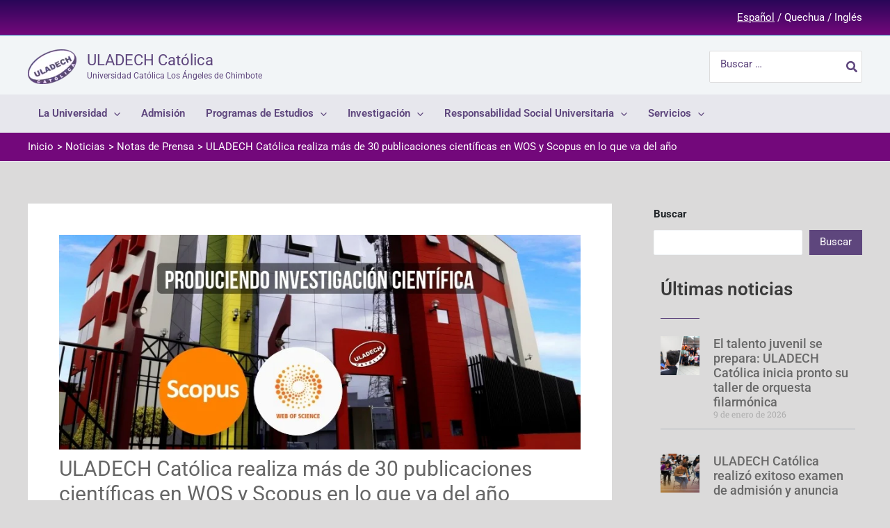

--- FILE ---
content_type: text/css; charset=utf-8
request_url: https://www.uladech.edu.pe/wp-content/uploads/elementor/css/post-4524.css?ver=1760553106
body_size: 724
content:
.elementor-widget-heading .elementor-heading-title{font-family:var( --e-global-typography-primary-font-family ), Sans-serif;font-weight:var( --e-global-typography-primary-font-weight );color:var( --e-global-color-primary );}.elementor-widget-divider{--divider-color:var( --e-global-color-secondary );}.elementor-widget-divider .elementor-divider__text{color:var( --e-global-color-secondary );font-family:var( --e-global-typography-secondary-font-family ), Sans-serif;font-weight:var( --e-global-typography-secondary-font-weight );}.elementor-widget-divider.elementor-view-stacked .elementor-icon{background-color:var( --e-global-color-secondary );}.elementor-widget-divider.elementor-view-framed .elementor-icon, .elementor-widget-divider.elementor-view-default .elementor-icon{color:var( --e-global-color-secondary );border-color:var( --e-global-color-secondary );}.elementor-widget-divider.elementor-view-framed .elementor-icon, .elementor-widget-divider.elementor-view-default .elementor-icon svg{fill:var( --e-global-color-secondary );}.elementor-4524 .elementor-element.elementor-element-735e4e7{--divider-border-style:solid;--divider-color:var( --e-global-color-astglobalcolor0 );--divider-border-width:1px;}.elementor-4524 .elementor-element.elementor-element-735e4e7 .elementor-divider-separator{width:20%;}.elementor-4524 .elementor-element.elementor-element-735e4e7 .elementor-divider{padding-block-start:5px;padding-block-end:5px;}.elementor-widget-posts .elementor-button{background-color:var( --e-global-color-accent );font-family:var( --e-global-typography-accent-font-family ), Sans-serif;font-weight:var( --e-global-typography-accent-font-weight );}.elementor-widget-posts .elementor-post__title, .elementor-widget-posts .elementor-post__title a{color:var( --e-global-color-secondary );font-family:var( --e-global-typography-primary-font-family ), Sans-serif;font-weight:var( --e-global-typography-primary-font-weight );}.elementor-widget-posts .elementor-post__meta-data{font-family:var( --e-global-typography-secondary-font-family ), Sans-serif;font-weight:var( --e-global-typography-secondary-font-weight );}.elementor-widget-posts .elementor-post__excerpt p{font-family:var( --e-global-typography-text-font-family ), Sans-serif;font-weight:var( --e-global-typography-text-font-weight );}.elementor-widget-posts .elementor-post__read-more{color:var( --e-global-color-accent );}.elementor-widget-posts a.elementor-post__read-more{font-family:var( --e-global-typography-accent-font-family ), Sans-serif;font-weight:var( --e-global-typography-accent-font-weight );}.elementor-widget-posts .elementor-post__card .elementor-post__badge{background-color:var( --e-global-color-accent );font-family:var( --e-global-typography-accent-font-family ), Sans-serif;font-weight:var( --e-global-typography-accent-font-weight );}.elementor-widget-posts .elementor-pagination{font-family:var( --e-global-typography-secondary-font-family ), Sans-serif;font-weight:var( --e-global-typography-secondary-font-weight );}.elementor-widget-posts .e-load-more-message{font-family:var( --e-global-typography-secondary-font-family ), Sans-serif;font-weight:var( --e-global-typography-secondary-font-weight );}.elementor-4524 .elementor-element.elementor-element-cc665f9{--grid-row-gap:35px;--grid-column-gap:30px;}.elementor-4524 .elementor-element.elementor-element-cc665f9 .elementor-posts-container .elementor-post__thumbnail{padding-bottom:calc( 0.75 * 100% );}.elementor-4524 .elementor-element.elementor-element-cc665f9:after{content:"0.75";}.elementor-4524 .elementor-element.elementor-element-cc665f9 .elementor-post__thumbnail__link{width:20%;}.elementor-4524 .elementor-element.elementor-element-cc665f9 .elementor-post__meta-data span + span:before{content:"///";}.elementor-4524 .elementor-element.elementor-element-cc665f9.elementor-posts--thumbnail-left .elementor-post__thumbnail__link{margin-right:20px;}.elementor-4524 .elementor-element.elementor-element-cc665f9.elementor-posts--thumbnail-right .elementor-post__thumbnail__link{margin-left:20px;}.elementor-4524 .elementor-element.elementor-element-cc665f9.elementor-posts--thumbnail-top .elementor-post__thumbnail__link{margin-bottom:20px;}.elementor-4524 .elementor-element.elementor-element-cc665f9 .elementor-post__title, .elementor-4524 .elementor-element.elementor-element-cc665f9 .elementor-post__title a{font-family:"Roboto", Sans-serif;font-size:18px;font-weight:500;}@media(max-width:767px){.elementor-4524 .elementor-element.elementor-element-cc665f9 .elementor-posts-container .elementor-post__thumbnail{padding-bottom:calc( 1 * 100% );}.elementor-4524 .elementor-element.elementor-element-cc665f9:after{content:"1";}.elementor-4524 .elementor-element.elementor-element-cc665f9 .elementor-post__thumbnail__link{width:20%;}}

--- FILE ---
content_type: text/css; charset=utf-8
request_url: https://www.uladech.edu.pe/wp-content/uploads/elementor/css/post-3092.css?ver=1760552610
body_size: 1371
content:
.elementor-3092 .elementor-element.elementor-element-524669b{transition:background 0.3s, border 0.3s, border-radius 0.3s, box-shadow 0.3s;margin-top:0px;margin-bottom:0px;}.elementor-3092 .elementor-element.elementor-element-524669b > .elementor-background-overlay{transition:background 0.3s, border-radius 0.3s, opacity 0.3s;}.elementor-3092 .elementor-element.elementor-element-308d613 > .elementor-element-populated{transition:background 0.3s, border 0.3s, border-radius 0.3s, box-shadow 0.3s;}.elementor-3092 .elementor-element.elementor-element-308d613 > .elementor-element-populated > .elementor-background-overlay{transition:background 0.3s, border-radius 0.3s, opacity 0.3s;}.elementor-3092 .elementor-element.elementor-element-308d613 .elementor-element-populated a{color:var( --e-global-color-astglobalcolor5 );}.elementor-3092 .elementor-element.elementor-element-308d613 .elementor-element-populated a:hover{color:var( --e-global-color-astglobalcolor7 );}.elementor-widget-heading .elementor-heading-title{font-family:var( --e-global-typography-primary-font-family ), Sans-serif;font-weight:var( --e-global-typography-primary-font-weight );color:var( --e-global-color-primary );}.elementor-3092 .elementor-element.elementor-element-362e04a .elementor-heading-title{font-family:"Roboto", Sans-serif;font-size:20px;font-weight:600;color:var( --e-global-color-b752c66 );}.elementor-widget-icon-list .elementor-icon-list-item:not(:last-child):after{border-color:var( --e-global-color-text );}.elementor-widget-icon-list .elementor-icon-list-icon i{color:var( --e-global-color-primary );}.elementor-widget-icon-list .elementor-icon-list-icon svg{fill:var( --e-global-color-primary );}.elementor-widget-icon-list .elementor-icon-list-item > .elementor-icon-list-text, .elementor-widget-icon-list .elementor-icon-list-item > a{font-family:var( --e-global-typography-text-font-family ), Sans-serif;font-weight:var( --e-global-typography-text-font-weight );}.elementor-widget-icon-list .elementor-icon-list-text{color:var( --e-global-color-secondary );}.elementor-3092 .elementor-element.elementor-element-b2041b6 .elementor-icon-list-icon i{color:var( --e-global-color-astglobalcolor0 );transition:color 0.3s;}.elementor-3092 .elementor-element.elementor-element-b2041b6 .elementor-icon-list-icon svg{fill:var( --e-global-color-astglobalcolor0 );transition:fill 0.3s;}.elementor-3092 .elementor-element.elementor-element-b2041b6{--e-icon-list-icon-size:14px;--icon-vertical-offset:0px;}.elementor-3092 .elementor-element.elementor-element-b2041b6 .elementor-icon-list-item > .elementor-icon-list-text, .elementor-3092 .elementor-element.elementor-element-b2041b6 .elementor-icon-list-item > a{font-family:"Roboto", Sans-serif;font-size:16px;font-weight:400;}.elementor-3092 .elementor-element.elementor-element-b2041b6 .elementor-icon-list-text{color:var( --e-global-color-astglobalcolor3 );transition:color 0.3s;}.elementor-3092 .elementor-element.elementor-element-9c71e03 .elementor-heading-title{font-family:"Roboto", Sans-serif;font-size:20px;font-weight:600;color:var( --e-global-color-b752c66 );}.elementor-3092 .elementor-element.elementor-element-dd4794c .elementor-icon-list-icon i{color:var( --e-global-color-astglobalcolor0 );transition:color 0.3s;}.elementor-3092 .elementor-element.elementor-element-dd4794c .elementor-icon-list-icon svg{fill:var( --e-global-color-astglobalcolor0 );transition:fill 0.3s;}.elementor-3092 .elementor-element.elementor-element-dd4794c{--e-icon-list-icon-size:14px;--icon-vertical-offset:0px;}.elementor-3092 .elementor-element.elementor-element-dd4794c .elementor-icon-list-text{color:var( --e-global-color-astglobalcolor3 );transition:color 0.3s;}.elementor-3092 .elementor-element.elementor-element-f6345f8 .elementor-heading-title{font-family:"Roboto", Sans-serif;font-size:20px;font-weight:600;color:var( --e-global-color-b752c66 );}.elementor-3092 .elementor-element.elementor-element-cd29893 .elementor-icon-list-icon i{color:var( --e-global-color-astglobalcolor0 );transition:color 0.3s;}.elementor-3092 .elementor-element.elementor-element-cd29893 .elementor-icon-list-icon svg{fill:var( --e-global-color-astglobalcolor0 );transition:fill 0.3s;}.elementor-3092 .elementor-element.elementor-element-cd29893{--e-icon-list-icon-size:14px;--icon-vertical-offset:0px;}.elementor-3092 .elementor-element.elementor-element-cd29893 .elementor-icon-list-item > .elementor-icon-list-text, .elementor-3092 .elementor-element.elementor-element-cd29893 .elementor-icon-list-item > a{font-family:"Roboto", Sans-serif;font-size:16px;font-weight:400;}.elementor-3092 .elementor-element.elementor-element-cd29893 .elementor-icon-list-text{color:var( --e-global-color-astglobalcolor3 );transition:color 0.3s;}.elementor-widget-text-editor{font-family:var( --e-global-typography-text-font-family ), Sans-serif;font-weight:var( --e-global-typography-text-font-weight );color:var( --e-global-color-text );}.elementor-widget-text-editor.elementor-drop-cap-view-stacked .elementor-drop-cap{background-color:var( --e-global-color-primary );}.elementor-widget-text-editor.elementor-drop-cap-view-framed .elementor-drop-cap, .elementor-widget-text-editor.elementor-drop-cap-view-default .elementor-drop-cap{color:var( --e-global-color-primary );border-color:var( --e-global-color-primary );}.elementor-3092 .elementor-element.elementor-element-e048f89{font-family:"Roboto", Sans-serif;font-size:15px;font-weight:400;color:#575757;}.elementor-3092 .elementor-element.elementor-element-824c0cc .elementor-icon-list-icon i{color:var( --e-global-color-astglobalcolor0 );transition:color 0.3s;}.elementor-3092 .elementor-element.elementor-element-824c0cc .elementor-icon-list-icon svg{fill:var( --e-global-color-astglobalcolor0 );transition:fill 0.3s;}.elementor-3092 .elementor-element.elementor-element-824c0cc{--e-icon-list-icon-size:14px;--icon-vertical-offset:0px;}.elementor-3092 .elementor-element.elementor-element-824c0cc .elementor-icon-list-item > .elementor-icon-list-text, .elementor-3092 .elementor-element.elementor-element-824c0cc .elementor-icon-list-item > a{font-family:"Roboto", Sans-serif;font-size:16px;font-weight:400;}.elementor-3092 .elementor-element.elementor-element-824c0cc .elementor-icon-list-text{color:var( --e-global-color-astglobalcolor3 );transition:color 0.3s;}.elementor-3092 .elementor-element.elementor-element-fa8e182 .elementor-heading-title{font-family:"Roboto", Sans-serif;font-size:20px;font-weight:600;color:var( --e-global-color-b752c66 );}.elementor-3092 .elementor-element.elementor-element-800d41b .elementor-icon-list-icon i{color:var( --e-global-color-astglobalcolor0 );transition:color 0.3s;}.elementor-3092 .elementor-element.elementor-element-800d41b .elementor-icon-list-icon svg{fill:var( --e-global-color-astglobalcolor0 );transition:fill 0.3s;}.elementor-3092 .elementor-element.elementor-element-800d41b{--e-icon-list-icon-size:14px;--icon-vertical-offset:0px;}.elementor-3092 .elementor-element.elementor-element-800d41b .elementor-icon-list-item > .elementor-icon-list-text, .elementor-3092 .elementor-element.elementor-element-800d41b .elementor-icon-list-item > a{font-family:"Roboto", Sans-serif;font-size:16px;font-weight:400;}.elementor-3092 .elementor-element.elementor-element-800d41b .elementor-icon-list-text{color:var( --e-global-color-astglobalcolor3 );transition:color 0.3s;}.elementor-3092 .elementor-element.elementor-element-f5813c3 > .elementor-container{max-width:500px;}.elementor-bc-flex-widget .elementor-3092 .elementor-element.elementor-element-4552ebb.elementor-column .elementor-widget-wrap{align-items:center;}.elementor-3092 .elementor-element.elementor-element-4552ebb.elementor-column.elementor-element[data-element_type="column"] > .elementor-widget-wrap.elementor-element-populated{align-content:center;align-items:center;}.elementor-3092 .elementor-element.elementor-element-4552ebb.elementor-column > .elementor-widget-wrap{justify-content:flex-start;}.elementor-widget-image .widget-image-caption{color:var( --e-global-color-text );font-family:var( --e-global-typography-text-font-family ), Sans-serif;font-weight:var( --e-global-typography-text-font-weight );}.elementor-3092 .elementor-element.elementor-element-0b16201{width:var( --container-widget-width, 29.911% );max-width:29.911%;--container-widget-width:29.911%;--container-widget-flex-grow:0;text-align:right;}.elementor-3092 .elementor-element.elementor-element-0b16201.elementor-element{--align-self:flex-start;--flex-grow:0;--flex-shrink:0;}.elementor-3092 .elementor-element.elementor-element-df72194 .elementor-heading-title{font-family:"Roboto", Sans-serif;font-size:20px;font-weight:600;color:var( --e-global-color-b752c66 );}.elementor-3092 .elementor-element.elementor-element-612ecab .elementor-icon-list-icon i{color:var( --e-global-color-astglobalcolor0 );transition:color 0.3s;}.elementor-3092 .elementor-element.elementor-element-612ecab .elementor-icon-list-icon svg{fill:var( --e-global-color-astglobalcolor0 );transition:fill 0.3s;}.elementor-3092 .elementor-element.elementor-element-612ecab{--e-icon-list-icon-size:5px;--icon-vertical-offset:0px;}.elementor-3092 .elementor-element.elementor-element-612ecab .elementor-icon-list-item > .elementor-icon-list-text, .elementor-3092 .elementor-element.elementor-element-612ecab .elementor-icon-list-item > a{font-family:"Roboto", Sans-serif;font-size:16px;font-weight:400;}.elementor-3092 .elementor-element.elementor-element-612ecab .elementor-icon-list-text{color:var( --e-global-color-astglobalcolor3 );transition:color 0.3s;}.elementor-widget .tippy-tooltip .tippy-content{text-align:center;}@media(max-width:767px){.elementor-3092 .elementor-element.elementor-element-b2041b6 .elementor-icon-list-items:not(.elementor-inline-items) .elementor-icon-list-item:not(:last-child){padding-block-end:calc(10px/2);}.elementor-3092 .elementor-element.elementor-element-b2041b6 .elementor-icon-list-items:not(.elementor-inline-items) .elementor-icon-list-item:not(:first-child){margin-block-start:calc(10px/2);}.elementor-3092 .elementor-element.elementor-element-b2041b6 .elementor-icon-list-items.elementor-inline-items .elementor-icon-list-item{margin-inline:calc(10px/2);}.elementor-3092 .elementor-element.elementor-element-b2041b6 .elementor-icon-list-items.elementor-inline-items{margin-inline:calc(-10px/2);}.elementor-3092 .elementor-element.elementor-element-b2041b6 .elementor-icon-list-items.elementor-inline-items .elementor-icon-list-item:after{inset-inline-end:calc(-10px/2);}.elementor-3092 .elementor-element.elementor-element-dd4794c .elementor-icon-list-items:not(.elementor-inline-items) .elementor-icon-list-item:not(:last-child){padding-block-end:calc(10px/2);}.elementor-3092 .elementor-element.elementor-element-dd4794c .elementor-icon-list-items:not(.elementor-inline-items) .elementor-icon-list-item:not(:first-child){margin-block-start:calc(10px/2);}.elementor-3092 .elementor-element.elementor-element-dd4794c .elementor-icon-list-items.elementor-inline-items .elementor-icon-list-item{margin-inline:calc(10px/2);}.elementor-3092 .elementor-element.elementor-element-dd4794c .elementor-icon-list-items.elementor-inline-items{margin-inline:calc(-10px/2);}.elementor-3092 .elementor-element.elementor-element-dd4794c .elementor-icon-list-items.elementor-inline-items .elementor-icon-list-item:after{inset-inline-end:calc(-10px/2);}.elementor-3092 .elementor-element.elementor-element-cd29893 .elementor-icon-list-items:not(.elementor-inline-items) .elementor-icon-list-item:not(:last-child){padding-block-end:calc(10px/2);}.elementor-3092 .elementor-element.elementor-element-cd29893 .elementor-icon-list-items:not(.elementor-inline-items) .elementor-icon-list-item:not(:first-child){margin-block-start:calc(10px/2);}.elementor-3092 .elementor-element.elementor-element-cd29893 .elementor-icon-list-items.elementor-inline-items .elementor-icon-list-item{margin-inline:calc(10px/2);}.elementor-3092 .elementor-element.elementor-element-cd29893 .elementor-icon-list-items.elementor-inline-items{margin-inline:calc(-10px/2);}.elementor-3092 .elementor-element.elementor-element-cd29893 .elementor-icon-list-items.elementor-inline-items .elementor-icon-list-item:after{inset-inline-end:calc(-10px/2);}.elementor-3092 .elementor-element.elementor-element-824c0cc .elementor-icon-list-items:not(.elementor-inline-items) .elementor-icon-list-item:not(:last-child){padding-block-end:calc(10px/2);}.elementor-3092 .elementor-element.elementor-element-824c0cc .elementor-icon-list-items:not(.elementor-inline-items) .elementor-icon-list-item:not(:first-child){margin-block-start:calc(10px/2);}.elementor-3092 .elementor-element.elementor-element-824c0cc .elementor-icon-list-items.elementor-inline-items .elementor-icon-list-item{margin-inline:calc(10px/2);}.elementor-3092 .elementor-element.elementor-element-824c0cc .elementor-icon-list-items.elementor-inline-items{margin-inline:calc(-10px/2);}.elementor-3092 .elementor-element.elementor-element-824c0cc .elementor-icon-list-items.elementor-inline-items .elementor-icon-list-item:after{inset-inline-end:calc(-10px/2);}.elementor-3092 .elementor-element.elementor-element-800d41b .elementor-icon-list-items:not(.elementor-inline-items) .elementor-icon-list-item:not(:last-child){padding-block-end:calc(10px/2);}.elementor-3092 .elementor-element.elementor-element-800d41b .elementor-icon-list-items:not(.elementor-inline-items) .elementor-icon-list-item:not(:first-child){margin-block-start:calc(10px/2);}.elementor-3092 .elementor-element.elementor-element-800d41b .elementor-icon-list-items.elementor-inline-items .elementor-icon-list-item{margin-inline:calc(10px/2);}.elementor-3092 .elementor-element.elementor-element-800d41b .elementor-icon-list-items.elementor-inline-items{margin-inline:calc(-10px/2);}.elementor-3092 .elementor-element.elementor-element-800d41b .elementor-icon-list-items.elementor-inline-items .elementor-icon-list-item:after{inset-inline-end:calc(-10px/2);}.elementor-3092 .elementor-element.elementor-element-612ecab .elementor-icon-list-items:not(.elementor-inline-items) .elementor-icon-list-item:not(:last-child){padding-block-end:calc(10px/2);}.elementor-3092 .elementor-element.elementor-element-612ecab .elementor-icon-list-items:not(.elementor-inline-items) .elementor-icon-list-item:not(:first-child){margin-block-start:calc(10px/2);}.elementor-3092 .elementor-element.elementor-element-612ecab .elementor-icon-list-items.elementor-inline-items .elementor-icon-list-item{margin-inline:calc(10px/2);}.elementor-3092 .elementor-element.elementor-element-612ecab .elementor-icon-list-items.elementor-inline-items{margin-inline:calc(-10px/2);}.elementor-3092 .elementor-element.elementor-element-612ecab .elementor-icon-list-items.elementor-inline-items .elementor-icon-list-item:after{inset-inline-end:calc(-10px/2);}}@media(min-width:768px){.elementor-3092 .elementor-element.elementor-element-308d613{width:43.768%;}.elementor-3092 .elementor-element.elementor-element-547d88e{width:35.441%;}.elementor-3092 .elementor-element.elementor-element-e7196e0{width:20.771%;}}

--- FILE ---
content_type: text/css; charset=utf-8
request_url: https://www.uladech.edu.pe/wp-content/uploads/elementor/css/post-109.css?ver=1760552610
body_size: 556
content:
.elementor-kit-109{--e-global-color-primary:#3A3A3A;--e-global-color-secondary:#686868;--e-global-color-text:#575757;--e-global-color-accent:#C80404;--e-global-color-4cf96cd:#A42C31;--e-global-color-882b757:#153B90;--e-global-color-f9fd173:#615A00;--e-global-color-c56108d:#1B3558;--e-global-color-e748529:#2A5F65;--e-global-color-7d2d393:#724672;--e-global-color-c74f88b:#57575B;--e-global-color-dad2cec:#006630;--e-global-color-ed51bde:#A22A3E;--e-global-color-550a7ec:#883F5C;--e-global-color-e408f4b:#4B618D;--e-global-color-b752c66:#1E063C;--e-global-typography-primary-font-family:"Roboto";--e-global-typography-primary-font-weight:600;--e-global-typography-secondary-font-family:"Roboto Slab";--e-global-typography-secondary-font-weight:400;--e-global-typography-text-font-family:"Roboto";--e-global-typography-text-font-weight:400;--e-global-typography-accent-font-family:"Roboto";--e-global-typography-accent-font-weight:500;}.elementor-kit-109 e-page-transition{background-color:#FFBC7D;}.elementor-section.elementor-section-boxed > .elementor-container{max-width:1140px;}.e-con{--container-max-width:1140px;}.elementor-widget:not(:last-child){margin-block-end:20px;}.elementor-element{--widgets-spacing:20px 20px;--widgets-spacing-row:20px;--widgets-spacing-column:20px;}{}h1.entry-title{display:var(--page-title-display);}@media(max-width:1024px){.elementor-section.elementor-section-boxed > .elementor-container{max-width:1024px;}.e-con{--container-max-width:1024px;}}@media(max-width:767px){.elementor-section.elementor-section-boxed > .elementor-container{max-width:767px;}.e-con{--container-max-width:767px;}}